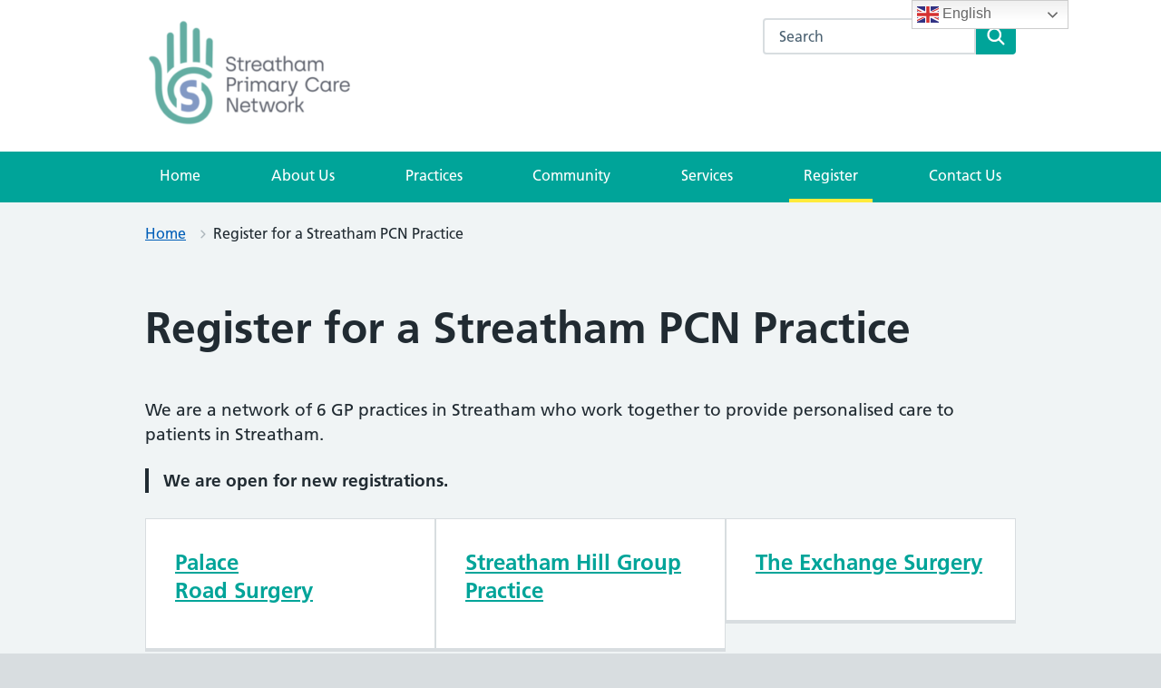

--- FILE ---
content_type: text/html; charset=UTF-8
request_url: https://www.streathamgp.com/register-for-a-streatham-pcn-practice/
body_size: 14680
content:
<!DOCTYPE html>
<html lang="en-GB">
<head>

	<meta name="viewport" content="width=device-width, initial-scale=1">
	<meta charset="UTF-8">
	<meta name="theme" content="NHS-IATRO">
	<link rel="profile" href="https://gmpg.org/xfn/11">
	<title>Register for a Streatham PCN Practice &#x2d; Streatham PCN</title>
	<style>img:is([sizes="auto" i], [sizes^="auto," i]) { contain-intrinsic-size: 3000px 1500px }</style>
	<meta name="robots" content="max-snippet:-1,max-image-preview:standard,max-video-preview:-1" />
<link rel="canonical" href="https://www.streathamgp.com/register-for-a-streatham-pcn-practice/" />
<meta name="description" content="We are a network of 6 GP practices in Streatham who work together to provide personalised care to patients in Streatham." />
<meta property="og:type" content="website" />
<meta property="og:locale" content="en_GB" />
<meta property="og:site_name" content="Streatham PCN" />
<meta property="og:title" content="Register for a Streatham PCN Practice &#x2d; Streatham PCN" />
<meta property="og:description" content="We are a network of 6 GP practices in Streatham who work together to provide personalised care to patients in Streatham." />
<meta property="og:url" content="https://www.streathamgp.com/register-for-a-streatham-pcn-practice/" />
<meta property="og:image" content="https://www.streathamgp.com/uploads/sites/1221/2023/07/cropped-SPCN-logo-e1689173370171.png" />
<meta property="og:image:width" content="230" />
<meta property="og:image:height" content="121" />
<meta property="og:image:alt" content="SPCN-logo" />
<meta name="twitter:card" content="summary_large_image" />
<meta name="twitter:title" content="Register for a Streatham PCN Practice &#x2d; Streatham PCN" />
<meta name="twitter:description" content="We are a network of 6 GP practices in Streatham who work together to provide personalised care to patients in Streatham." />
<meta name="twitter:image" content="https://www.streathamgp.com/uploads/sites/1221/2023/07/cropped-SPCN-logo-e1689173370171.png" />
<meta name="twitter:image:alt" content="SPCN-logo" />
<script type="application/ld+json">{"@context":"https://schema.org","@graph":[{"@type":"WebSite","@id":"https://www.streathamgp.com/#/schema/WebSite","url":"https://www.streathamgp.com/","name":"Streatham PCN","inLanguage":"en-GB","potentialAction":{"@type":"SearchAction","target":{"@type":"EntryPoint","urlTemplate":"https://www.streathamgp.com/search/{search_term_string}/"},"query-input":"required name=search_term_string"},"publisher":{"@type":"Organization","@id":"https://www.streathamgp.com/#/schema/Organization","name":"Streatham PCN","url":"https://www.streathamgp.com/","logo":{"@type":"ImageObject","url":"https://www.streathamgp.com/uploads/sites/1221/2023/07/cropped-SPCN-logo-e1689173370171.png","contentUrl":"https://www.streathamgp.com/uploads/sites/1221/2023/07/cropped-SPCN-logo-e1689173370171.png","width":230,"height":121,"contentSize":"12982"}}},{"@type":"WebPage","@id":"https://www.streathamgp.com/register-for-a-streatham-pcn-practice/","url":"https://www.streathamgp.com/register-for-a-streatham-pcn-practice/","name":"Register for a Streatham PCN Practice &#x2d; Streatham PCN","description":"We are a network of 6 GP practices in Streatham who work together to provide personalised care to patients in Streatham.","inLanguage":"en-GB","isPartOf":{"@id":"https://www.streathamgp.com/#/schema/WebSite"},"breadcrumb":{"@type":"BreadcrumbList","@id":"https://www.streathamgp.com/#/schema/BreadcrumbList","itemListElement":[{"@type":"ListItem","position":1,"item":"https://www.streathamgp.com/","name":"Streatham PCN"},{"@type":"ListItem","position":2,"name":"Register for a Streatham PCN Practice"}]},"potentialAction":{"@type":"ReadAction","target":"https://www.streathamgp.com/register-for-a-streatham-pcn-practice/"}}]}</script>
<link rel="alternate" type="application/rss+xml" title="Streatham PCN &raquo; Feed" href="https://www.streathamgp.com/feed/" />
<link rel="alternate" type="application/rss+xml" title="Streatham PCN &raquo; Comments Feed" href="https://www.streathamgp.com/comments/feed/" />
<link rel='stylesheet' id='lsd-frontend-css' href='https://www.streathamgp.com/content/plugins/listdom-pro/assets/css/frontend.css?ver=2.1.0' media='all' />
<link rel='stylesheet' id='google-font-lato-css' href='https://fonts.googleapis.com/css?family=Lato&#038;ver=6.7.3' media='all' />
<link rel='stylesheet' id='lsd-personalized-css' href='https://www.streathamgp.com/content/plugins/listdom-pro/assets/css/personalized.css?ver=2.1.0' media='all' />
<link rel='stylesheet' id='fontawesome-css' href='https://www.streathamgp.com/content/plugins/listdom-pro/assets/packages/font-awesome/css/font-awesome.min.css?ver=2.1.0' media='all' />
<link rel='stylesheet' id='featherlight-css' href='https://www.streathamgp.com/content/plugins/listdom-pro/assets/packages/featherlight/fl.min.css?ver=2.1.0' media='all' />
<link rel='stylesheet' id='select2-css' href='https://www.streathamgp.com/content/plugins/listdom-pro/assets/packages/select2/select2.min.css?ver=2.1.0' media='all' />
<link rel='stylesheet' id='wp-block-library-css' href='https://www.streathamgp.com/wp-includes/css/dist/block-library/style.min.css?ver=6.7.3' media='all' />
<style id='wp-block-library-theme-inline-css'>
.wp-block-audio :where(figcaption){color:#555;font-size:13px;text-align:center}.is-dark-theme .wp-block-audio :where(figcaption){color:#ffffffa6}.wp-block-audio{margin:0 0 1em}.wp-block-code{border:1px solid #ccc;border-radius:4px;font-family:Menlo,Consolas,monaco,monospace;padding:.8em 1em}.wp-block-embed :where(figcaption){color:#555;font-size:13px;text-align:center}.is-dark-theme .wp-block-embed :where(figcaption){color:#ffffffa6}.wp-block-embed{margin:0 0 1em}.blocks-gallery-caption{color:#555;font-size:13px;text-align:center}.is-dark-theme .blocks-gallery-caption{color:#ffffffa6}:root :where(.wp-block-image figcaption){color:#555;font-size:13px;text-align:center}.is-dark-theme :root :where(.wp-block-image figcaption){color:#ffffffa6}.wp-block-image{margin:0 0 1em}.wp-block-pullquote{border-bottom:4px solid;border-top:4px solid;color:currentColor;margin-bottom:1.75em}.wp-block-pullquote cite,.wp-block-pullquote footer,.wp-block-pullquote__citation{color:currentColor;font-size:.8125em;font-style:normal;text-transform:uppercase}.wp-block-quote{border-left:.25em solid;margin:0 0 1.75em;padding-left:1em}.wp-block-quote cite,.wp-block-quote footer{color:currentColor;font-size:.8125em;font-style:normal;position:relative}.wp-block-quote:where(.has-text-align-right){border-left:none;border-right:.25em solid;padding-left:0;padding-right:1em}.wp-block-quote:where(.has-text-align-center){border:none;padding-left:0}.wp-block-quote.is-large,.wp-block-quote.is-style-large,.wp-block-quote:where(.is-style-plain){border:none}.wp-block-search .wp-block-search__label{font-weight:700}.wp-block-search__button{border:1px solid #ccc;padding:.375em .625em}:where(.wp-block-group.has-background){padding:1.25em 2.375em}.wp-block-separator.has-css-opacity{opacity:.4}.wp-block-separator{border:none;border-bottom:2px solid;margin-left:auto;margin-right:auto}.wp-block-separator.has-alpha-channel-opacity{opacity:1}.wp-block-separator:not(.is-style-wide):not(.is-style-dots){width:100px}.wp-block-separator.has-background:not(.is-style-dots){border-bottom:none;height:1px}.wp-block-separator.has-background:not(.is-style-wide):not(.is-style-dots){height:2px}.wp-block-table{margin:0 0 1em}.wp-block-table td,.wp-block-table th{word-break:normal}.wp-block-table :where(figcaption){color:#555;font-size:13px;text-align:center}.is-dark-theme .wp-block-table :where(figcaption){color:#ffffffa6}.wp-block-video :where(figcaption){color:#555;font-size:13px;text-align:center}.is-dark-theme .wp-block-video :where(figcaption){color:#ffffffa6}.wp-block-video{margin:0 0 1em}:root :where(.wp-block-template-part.has-background){margin-bottom:0;margin-top:0;padding:1.25em 2.375em}
</style>
<style id='mdlr-dynamic-block-subpages-style-inline-css'>
#blog-page-main ol li a,#blog-page-main ul li a{text-decoration:none}#blog-page-main{padding-left:25px}

</style>
<style id='noptin-email-optin-style-inline-css'>
.wp-block-noptin-email-optin{align-items:center;box-sizing:border-box;display:flex;justify-content:center;min-height:280px;padding:20px;position:relative;text-align:center}.wp-block-noptin-email-optin *{box-sizing:border-box}.wp-block-noptin-email-optin form{width:100%}.wp-block-noptin-email-optin.is-style-noptin-flex .noptin-block-form-footer{align-items:center;display:flex;gap:10px;justify-content:center}.wp-block-noptin-email-optin.is-style-noptin-flex .noptin-block-form-footer .noptin_form_input_email{flex-grow:1;min-width:0}.wp-block-noptin-email-optin.is-style-noptin-flex .noptin-block-form-footer .noptin_form_submit{flex-shrink:1;margin-top:0}:where(.wp-block-noptin-email-optin:not(.is-style-noptin-unstyled)) input.noptin_form_input_email{background-clip:padding-box;background-color:#fff;border:1px solid #ced4da;border-radius:.25rem;box-shadow:none;color:#495057;font-size:1rem;font-weight:300;line-height:1.6;min-height:calc(1.6em + .9rem + 2px);padding:.45rem 1.2rem;transition:border-color .15s ease-in-out,box-shadow .15s ease-in-out}:where(.wp-block-noptin-email-optin:not(.is-style-noptin-unstyled)) input.noptin_form_input_email:focus{background-color:#fff;border-color:#73b1e9;color:#495057;outline:0}:where(.wp-block-noptin-email-optin:not(.is-style-noptin-unstyled)) .noptin_form_submit{background-clip:padding-box;background-color:#1e73be;border:1px solid transparent;border-radius:.25rem;box-shadow:none;color:#fff;font-size:1rem;font-weight:400;line-height:1.6;padding:.45rem 1.2rem;transition:color .15s ease-in-out,background-color .15s ease-in-out,border-color .15s ease-in-out,box-shadow .15s ease-in-out}:where(.wp-block-noptin-email-optin:not(.is-style-noptin-unstyled)) .noptin_form_submit:focus,:where(.wp-block-noptin-email-optin:not(.is-style-noptin-unstyled)) .noptin_form_submit:hover{box-shadow:0 .5rem 1rem rgba(0,0,0,.15)}.wp-block-noptin-email-optin:not(.is-style-noptin-unstyled) .noptin_form_title{font-size:23px;font-weight:700;line-height:1.4125;margin-bottom:10px;margin-top:16px;padding-top:4px}.wp-block-noptin-email-optin:not(.is-style-noptin-unstyled) .noptin_form_description{font-size:16px;line-height:1.3;margin-bottom:10px}.wp-block-noptin-email-optin:not(.is-style-noptin-unstyled) input.noptin_form_input_email{display:block;margin:0;width:100%}.wp-block-noptin-email-optin:not(.is-style-noptin-unstyled) input.noptin_form_input_email::-ms-expand{background-color:transparent;border:0}.wp-block-noptin-email-optin:not(.is-style-noptin-unstyled) .noptin_form_submit{display:block;flex:1 0 0;margin-top:10px;position:relative;text-align:center;text-transform:none;-webkit-user-select:none;-moz-user-select:none;user-select:none;vertical-align:middle;width:100%}.wp-block-noptin-email-optin:not(.is-style-noptin-unstyled) .noptin_form_submit:focus,.wp-block-noptin-email-optin:not(.is-style-noptin-unstyled) .noptin_form_submit:hover{outline:0!important}.noptin-block-form-header:empty{display:none}.noptin-submitting{opacity:.5;pointer-events:none;position:relative}.noptin-submitting:after{animation:noptin-spin 1s linear infinite;border:3px solid rgba(0,0,0,.3);border-radius:50%;border-top-color:#3498db;content:"";height:30px;left:50%;position:absolute;top:50%;transform:translate(-50%,-50%);width:30px}.noptin-submitting button[type=submit],.noptin-submitting input[type=submit]{cursor:not-allowed;opacity:.5}@keyframes noptin-spin{0%{transform:translate(-50%,-50%) rotate(0deg)}to{transform:translate(-50%,-50%) rotate(1turn)}}.noptin-alert{border:1px solid transparent;border-radius:.25rem;clear:both;font-size:.8em;margin-bottom:1rem;margin-top:1rem;padding:.75rem 1.25rem}.noptin-error{background-color:#f8d7da;border-color:#f5c6cb;color:#721c24}.noptin-success{background-color:#d4edda;border-color:#c3e6cb;color:#155724}

</style>
<link rel='stylesheet' id='noptin-form-css' href='https://www.streathamgp.com/content/plugins/newsletter-optin-box/build/Forms/assets/css/style-form.css?ver=dbbc855ce65528aa4015' media='all' />
<link rel='stylesheet' id='gutenberg-pdfjs-css' href='https://www.streathamgp.com/content/plugins/pdfjs-viewer-shortcode/blocks/dist/style.css?ver=2.2.2' media='all' />
<link rel='stylesheet' id='wp-components-css' href='https://www.streathamgp.com/wp-includes/css/dist/components/style.min.css?ver=6.7.3' media='all' />
<link rel='stylesheet' id='wp-preferences-css' href='https://www.streathamgp.com/wp-includes/css/dist/preferences/style.min.css?ver=6.7.3' media='all' />
<link rel='stylesheet' id='wp-block-editor-css' href='https://www.streathamgp.com/wp-includes/css/dist/block-editor/style.min.css?ver=6.7.3' media='all' />
<link rel='stylesheet' id='wp-reusable-blocks-css' href='https://www.streathamgp.com/wp-includes/css/dist/reusable-blocks/style.min.css?ver=6.7.3' media='all' />
<link rel='stylesheet' id='wp-patterns-css' href='https://www.streathamgp.com/wp-includes/css/dist/patterns/style.min.css?ver=6.7.3' media='all' />
<link rel='stylesheet' id='wp-editor-css' href='https://www.streathamgp.com/wp-includes/css/dist/editor/style.min.css?ver=6.7.3' media='all' />
<link rel='stylesheet' id='sticky_block-css-css' href='https://www.streathamgp.com/content/plugins/sticky-block/dist/blocks.style.build.css?ver=1.11.1' media='all' />
<link rel='stylesheet' id='ultimate_blocks-cgb-style-css-css' href='https://www.streathamgp.com/content/plugins/ultimate-blocks/dist/blocks.style.build.css?ver=3.2.9' media='all' />
<style id='classic-theme-styles-inline-css'>
/*! This file is auto-generated */
.wp-block-button__link{color:#fff;background-color:#32373c;border-radius:9999px;box-shadow:none;text-decoration:none;padding:calc(.667em + 2px) calc(1.333em + 2px);font-size:1.125em}.wp-block-file__button{background:#32373c;color:#fff;text-decoration:none}
</style>
<style id='global-styles-inline-css'>
:root{--wp--preset--aspect-ratio--square: 1;--wp--preset--aspect-ratio--4-3: 4/3;--wp--preset--aspect-ratio--3-4: 3/4;--wp--preset--aspect-ratio--3-2: 3/2;--wp--preset--aspect-ratio--2-3: 2/3;--wp--preset--aspect-ratio--16-9: 16/9;--wp--preset--aspect-ratio--9-16: 9/16;--wp--preset--color--black: #000000;--wp--preset--color--cyan-bluish-gray: #abb8c3;--wp--preset--color--white: #ffffff;--wp--preset--color--pale-pink: #f78da7;--wp--preset--color--vivid-red: #cf2e2e;--wp--preset--color--luminous-vivid-orange: #ff6900;--wp--preset--color--luminous-vivid-amber: #fcb900;--wp--preset--color--light-green-cyan: #7bdcb5;--wp--preset--color--vivid-green-cyan: #00d084;--wp--preset--color--pale-cyan-blue: #8ed1fc;--wp--preset--color--vivid-cyan-blue: #0693e3;--wp--preset--color--vivid-purple: #9b51e0;--wp--preset--color--nhs-blue: #005eb8;--wp--preset--color--nhs-dark-blue: #003087;--wp--preset--color--nhs-bright-blue: #0072ce;--wp--preset--color--nhs-light-blue: #41b6e6;--wp--preset--color--nhs-mid-grey: #768692;--wp--preset--color--nhs-light-grey: #e8edee;--wp--preset--color--nhs-purple: #330072;--wp--preset--color--nhs-pink: #ae2573;--wp--preset--color--nhs-light-purple: #704c9c;--wp--preset--color--nhs-light-green: #78be20;--wp--preset--color--nhs-dark-green: #006747;--wp--preset--color--nhs-aqua-green: #00a499;--wp--preset--color--nhs-black: #231f20;--wp--preset--color--emergency-red: #da291c;--wp--preset--color--nhs-yellow: #fae100;--wp--preset--color--nhs-warm-yellow: #ffb81c;--wp--preset--color--nhs-grey-dark: #425563;--wp--preset--gradient--vivid-cyan-blue-to-vivid-purple: linear-gradient(135deg,rgba(6,147,227,1) 0%,rgb(155,81,224) 100%);--wp--preset--gradient--light-green-cyan-to-vivid-green-cyan: linear-gradient(135deg,rgb(122,220,180) 0%,rgb(0,208,130) 100%);--wp--preset--gradient--luminous-vivid-amber-to-luminous-vivid-orange: linear-gradient(135deg,rgba(252,185,0,1) 0%,rgba(255,105,0,1) 100%);--wp--preset--gradient--luminous-vivid-orange-to-vivid-red: linear-gradient(135deg,rgba(255,105,0,1) 0%,rgb(207,46,46) 100%);--wp--preset--gradient--very-light-gray-to-cyan-bluish-gray: linear-gradient(135deg,rgb(238,238,238) 0%,rgb(169,184,195) 100%);--wp--preset--gradient--cool-to-warm-spectrum: linear-gradient(135deg,rgb(74,234,220) 0%,rgb(151,120,209) 20%,rgb(207,42,186) 40%,rgb(238,44,130) 60%,rgb(251,105,98) 80%,rgb(254,248,76) 100%);--wp--preset--gradient--blush-light-purple: linear-gradient(135deg,rgb(255,206,236) 0%,rgb(152,150,240) 100%);--wp--preset--gradient--blush-bordeaux: linear-gradient(135deg,rgb(254,205,165) 0%,rgb(254,45,45) 50%,rgb(107,0,62) 100%);--wp--preset--gradient--luminous-dusk: linear-gradient(135deg,rgb(255,203,112) 0%,rgb(199,81,192) 50%,rgb(65,88,208) 100%);--wp--preset--gradient--pale-ocean: linear-gradient(135deg,rgb(255,245,203) 0%,rgb(182,227,212) 50%,rgb(51,167,181) 100%);--wp--preset--gradient--electric-grass: linear-gradient(135deg,rgb(202,248,128) 0%,rgb(113,206,126) 100%);--wp--preset--gradient--midnight: linear-gradient(135deg,rgb(2,3,129) 0%,rgb(40,116,252) 100%);--wp--preset--font-size--small: 13px;--wp--preset--font-size--medium: 20px;--wp--preset--font-size--large: 36px;--wp--preset--font-size--x-large: 42px;--wp--preset--spacing--20: 0.44rem;--wp--preset--spacing--30: 0.67rem;--wp--preset--spacing--40: 1rem;--wp--preset--spacing--50: 1.5rem;--wp--preset--spacing--60: 2.25rem;--wp--preset--spacing--70: 3.38rem;--wp--preset--spacing--80: 5.06rem;--wp--preset--shadow--natural: 6px 6px 9px rgba(0, 0, 0, 0.2);--wp--preset--shadow--deep: 12px 12px 50px rgba(0, 0, 0, 0.4);--wp--preset--shadow--sharp: 6px 6px 0px rgba(0, 0, 0, 0.2);--wp--preset--shadow--outlined: 6px 6px 0px -3px rgba(255, 255, 255, 1), 6px 6px rgba(0, 0, 0, 1);--wp--preset--shadow--crisp: 6px 6px 0px rgba(0, 0, 0, 1);}:where(.is-layout-flex){gap: 0.5em;}:where(.is-layout-grid){gap: 0.5em;}body .is-layout-flex{display: flex;}.is-layout-flex{flex-wrap: wrap;align-items: center;}.is-layout-flex > :is(*, div){margin: 0;}body .is-layout-grid{display: grid;}.is-layout-grid > :is(*, div){margin: 0;}:where(.wp-block-columns.is-layout-flex){gap: 2em;}:where(.wp-block-columns.is-layout-grid){gap: 2em;}:where(.wp-block-post-template.is-layout-flex){gap: 1.25em;}:where(.wp-block-post-template.is-layout-grid){gap: 1.25em;}.has-black-color{color: var(--wp--preset--color--black) !important;}.has-cyan-bluish-gray-color{color: var(--wp--preset--color--cyan-bluish-gray) !important;}.has-white-color{color: var(--wp--preset--color--white) !important;}.has-pale-pink-color{color: var(--wp--preset--color--pale-pink) !important;}.has-vivid-red-color{color: var(--wp--preset--color--vivid-red) !important;}.has-luminous-vivid-orange-color{color: var(--wp--preset--color--luminous-vivid-orange) !important;}.has-luminous-vivid-amber-color{color: var(--wp--preset--color--luminous-vivid-amber) !important;}.has-light-green-cyan-color{color: var(--wp--preset--color--light-green-cyan) !important;}.has-vivid-green-cyan-color{color: var(--wp--preset--color--vivid-green-cyan) !important;}.has-pale-cyan-blue-color{color: var(--wp--preset--color--pale-cyan-blue) !important;}.has-vivid-cyan-blue-color{color: var(--wp--preset--color--vivid-cyan-blue) !important;}.has-vivid-purple-color{color: var(--wp--preset--color--vivid-purple) !important;}.has-black-background-color{background-color: var(--wp--preset--color--black) !important;}.has-cyan-bluish-gray-background-color{background-color: var(--wp--preset--color--cyan-bluish-gray) !important;}.has-white-background-color{background-color: var(--wp--preset--color--white) !important;}.has-pale-pink-background-color{background-color: var(--wp--preset--color--pale-pink) !important;}.has-vivid-red-background-color{background-color: var(--wp--preset--color--vivid-red) !important;}.has-luminous-vivid-orange-background-color{background-color: var(--wp--preset--color--luminous-vivid-orange) !important;}.has-luminous-vivid-amber-background-color{background-color: var(--wp--preset--color--luminous-vivid-amber) !important;}.has-light-green-cyan-background-color{background-color: var(--wp--preset--color--light-green-cyan) !important;}.has-vivid-green-cyan-background-color{background-color: var(--wp--preset--color--vivid-green-cyan) !important;}.has-pale-cyan-blue-background-color{background-color: var(--wp--preset--color--pale-cyan-blue) !important;}.has-vivid-cyan-blue-background-color{background-color: var(--wp--preset--color--vivid-cyan-blue) !important;}.has-vivid-purple-background-color{background-color: var(--wp--preset--color--vivid-purple) !important;}.has-black-border-color{border-color: var(--wp--preset--color--black) !important;}.has-cyan-bluish-gray-border-color{border-color: var(--wp--preset--color--cyan-bluish-gray) !important;}.has-white-border-color{border-color: var(--wp--preset--color--white) !important;}.has-pale-pink-border-color{border-color: var(--wp--preset--color--pale-pink) !important;}.has-vivid-red-border-color{border-color: var(--wp--preset--color--vivid-red) !important;}.has-luminous-vivid-orange-border-color{border-color: var(--wp--preset--color--luminous-vivid-orange) !important;}.has-luminous-vivid-amber-border-color{border-color: var(--wp--preset--color--luminous-vivid-amber) !important;}.has-light-green-cyan-border-color{border-color: var(--wp--preset--color--light-green-cyan) !important;}.has-vivid-green-cyan-border-color{border-color: var(--wp--preset--color--vivid-green-cyan) !important;}.has-pale-cyan-blue-border-color{border-color: var(--wp--preset--color--pale-cyan-blue) !important;}.has-vivid-cyan-blue-border-color{border-color: var(--wp--preset--color--vivid-cyan-blue) !important;}.has-vivid-purple-border-color{border-color: var(--wp--preset--color--vivid-purple) !important;}.has-vivid-cyan-blue-to-vivid-purple-gradient-background{background: var(--wp--preset--gradient--vivid-cyan-blue-to-vivid-purple) !important;}.has-light-green-cyan-to-vivid-green-cyan-gradient-background{background: var(--wp--preset--gradient--light-green-cyan-to-vivid-green-cyan) !important;}.has-luminous-vivid-amber-to-luminous-vivid-orange-gradient-background{background: var(--wp--preset--gradient--luminous-vivid-amber-to-luminous-vivid-orange) !important;}.has-luminous-vivid-orange-to-vivid-red-gradient-background{background: var(--wp--preset--gradient--luminous-vivid-orange-to-vivid-red) !important;}.has-very-light-gray-to-cyan-bluish-gray-gradient-background{background: var(--wp--preset--gradient--very-light-gray-to-cyan-bluish-gray) !important;}.has-cool-to-warm-spectrum-gradient-background{background: var(--wp--preset--gradient--cool-to-warm-spectrum) !important;}.has-blush-light-purple-gradient-background{background: var(--wp--preset--gradient--blush-light-purple) !important;}.has-blush-bordeaux-gradient-background{background: var(--wp--preset--gradient--blush-bordeaux) !important;}.has-luminous-dusk-gradient-background{background: var(--wp--preset--gradient--luminous-dusk) !important;}.has-pale-ocean-gradient-background{background: var(--wp--preset--gradient--pale-ocean) !important;}.has-electric-grass-gradient-background{background: var(--wp--preset--gradient--electric-grass) !important;}.has-midnight-gradient-background{background: var(--wp--preset--gradient--midnight) !important;}.has-small-font-size{font-size: var(--wp--preset--font-size--small) !important;}.has-medium-font-size{font-size: var(--wp--preset--font-size--medium) !important;}.has-large-font-size{font-size: var(--wp--preset--font-size--large) !important;}.has-x-large-font-size{font-size: var(--wp--preset--font-size--x-large) !important;}
:where(.wp-block-post-template.is-layout-flex){gap: 1.25em;}:where(.wp-block-post-template.is-layout-grid){gap: 1.25em;}
:where(.wp-block-columns.is-layout-flex){gap: 2em;}:where(.wp-block-columns.is-layout-grid){gap: 2em;}
:root :where(.wp-block-pullquote){font-size: 1.5em;line-height: 1.6;}
</style>
<link rel='stylesheet' id='ub-extension-style-css-css' href='https://www.streathamgp.com/content/plugins/ultimate-blocks/src/extensions/style.css?ver=6.7.3' media='all' />
<link rel='stylesheet' id='wpemfb-lightbox-css' href='https://www.streathamgp.com/content/plugins/wp-embed-facebook/templates/lightbox/css/lightbox.css?ver=3.1.2' media='all' />
<link rel='stylesheet' id='parent-style-css' href='https://www.streathamgp.com/content/themes/nightingale-2-0-master/style.css?ver=6.7.3' media='all' />
<link rel='stylesheet' id='child-style-css' href='https://www.streathamgp.com/content/themes/gp-practice/style.css?ver=6.7.3' media='all' />
<link rel='stylesheet' id='nightingale-style-css' href='https://www.streathamgp.com/content/themes/nightingale-2-0-master/style.min.css?ver=20210721' media='all' />
<link rel='stylesheet' id='nightingale-page-colours-css' href='https://www.streathamgp.com/content/themes/nightingale-2-0-master/page-colours.min.css?ver=20210721' media='all' />
<script src="https://www.streathamgp.com/wp-includes/js/jquery/jquery.min.js?ver=3.7.1" id="jquery-core-js"></script>
<script src="https://www.streathamgp.com/wp-includes/js/jquery/jquery-migrate.min.js?ver=3.4.1" id="jquery-migrate-js"></script>
<script src="https://www.streathamgp.com/wp-includes/js/jquery/ui/core.min.js?ver=1.13.3" id="jquery-ui-core-js"></script>
<script src="https://www.streathamgp.com/wp-includes/js/jquery/ui/mouse.min.js?ver=1.13.3" id="jquery-ui-mouse-js"></script>
<script src="https://www.streathamgp.com/wp-includes/js/jquery/ui/sortable.min.js?ver=1.13.3" id="jquery-ui-sortable-js"></script>
<script id="lsd-frontend-js-extra">
var lsd = {"ajaxurl":"https:\/\/www.streathamgp.com\/wp-admin\/admin-ajax.php","timepicker_format":"24"};
</script>
<script src="https://www.streathamgp.com/content/plugins/listdom-pro/assets/js/frontend.min.js?ver=2.1.0" id="lsd-frontend-js"></script>
<script src="https://www.streathamgp.com/content/plugins/listdom-pro/assets/packages/owl-carousel/owl.carousel.min.js?ver=2.1.0" id="owl-js"></script>
<script src="https://www.streathamgp.com/content/plugins/listdom-pro/assets/packages/featherlight/fl.min.js?ver=2.1.0" id="featherlight-js"></script>
<script src="https://www.streathamgp.com/content/plugins/listdom-pro/assets/packages/select2/select2.full.min.js?ver=2.1.0" id="select2-js"></script>
<script src="https://www.streathamgp.com/content/plugins/wp-embed-facebook/templates/lightbox/js/lightbox.min.js?ver=3.1.2" id="wpemfb-lightbox-js"></script>
<script id="wpemfb-fbjs-js-extra">
var WEF = {"local":"en_GB","version":"v18.0","fb_id":"","comments_nonce":"74a53d3777"};
</script>
<script src="https://www.streathamgp.com/content/plugins/wp-embed-facebook/inc/js/fb.min.js?ver=3.1.2" id="wpemfb-fbjs-js"></script>
<link rel="https://api.w.org/" href="https://www.streathamgp.com/wp-json/" /><link rel="alternate" title="JSON" type="application/json" href="https://www.streathamgp.com/wp-json/wp/v2/pages/470" /><link rel="EditURI" type="application/rsd+xml" title="RSD" href="https://www.streathamgp.com/xmlrpc.php?rsd" />
<link rel="alternate" title="oEmbed (JSON)" type="application/json+oembed" href="https://www.streathamgp.com/wp-json/oembed/1.0/embed?url=https%3A%2F%2Fwww.streathamgp.com%2Fregister-for-a-streatham-pcn-practice%2F" />
<link rel="alternate" title="oEmbed (XML)" type="text/xml+oembed" href="https://www.streathamgp.com/wp-json/oembed/1.0/embed?url=https%3A%2F%2Fwww.streathamgp.com%2Fregister-for-a-streatham-pcn-practice%2F&#038;format=xml" />
<!-- Stream WordPress user activity plugin v4.0.2 -->
<script>document.documentElement.className += " js";</script>
<link href="https://use.fontawesome.com/releases/v5.15.0/css/all.css" rel="stylesheet">


<style>.recentcomments a{display:inline !important;padding:0 !important;margin:0 !important;}</style><link rel="dns-prefetch" href="//stats.practice365.co.uk" /><link rel="icon" href="https://practice365.co.uk/vendor/altis/cms/assets/favicon.ico" sizes="32x32" />
<link rel="icon" href="https://practice365.co.uk/vendor/altis/cms/assets/favicon.ico" sizes="192x192" />
<link rel="apple-touch-icon" href="https://practice365.co.uk/vendor/altis/cms/assets/favicon.ico" />
<meta name="msapplication-TileImage" content="https://practice365.co.uk/vendor/altis/cms/assets/favicon.ico" />
		<style id="wp-custom-css">
			#p365-onlineservices {
	display:none;
}		</style>
		<style type="text/css">.lsd-grid-view-wrapper.lsd-style-style1 .lsd-grid-view-listings-wrapper .lsd-row>div .lsd-listing .lsd-listing-body .lsd-listing-address {
height: auto;
}

.lsd-contact-info > ul {
font-size: 1em;
  overflow-wrap: break-word;
  word-wrap: break-word;

  word-break: break-word;

  /* Adds a hyphen where the word breaks, if supported (No Blink) */
  hyphens: auto;
}

i.lsd-icon.fas.fa-link{
display: none;
}
</style><script type="text/javascript">
    jQuery(document).ready(function(){
        jQuery(document).on('gform_confirmation_loaded', function(event, formId){
            _paq.push(['trackEvent', 'Streatham PCN', 'Form', 'Register for a Streatham PCN Practice']);
        });
    })
</script>
<script>
jQuery(document).ready(function($){
$(document).on( 'frmFormComplete', function( event, form, response ) {
  _paq.push(['trackEvent', 'Streatham PCN', 'Legacy Form', 'Register for a Streatham PCN Practice']);
});
});</script>
</head>
<body class="page-template page-template-full-width-page page-template-full-width-page-php page page-id-470 wp-custom-logo wp-embed-responsive js-enabled lsd-theme-nightingale-2-0-master noptin page-header-default page-colour--aqua-green">

<a class="skip-link screen-reader-text" href="#content">Skip to content</a>
<header class="nhsuk-header nhsuk-header--transactional nhsuk-header--white">


<div class="nhsuk-width-container nhsuk-header__container">
	
		<div class="nhsuk-header__logo">
			<a href="https://www.streathamgp.com" class="nhsuk-header__link nhsuk-header__link--service" aria-label="Streatham PCN homepage">
				<a href="https://www.streathamgp.com/" class="custom-logo-link" rel="home"><img width="230" height="121" src="https://www.streathamgp.com/uploads/sites/1221/2023/07/cropped-SPCN-logo-e1689173370171.png" class="custom-logo" alt="SPCN-logo" decoding="async" /></a>			</a>
		</div>
			<div class="nhsuk-header__content" id="content-header">

				<div class="nhsuk-header__menu ">
			<button class="nhsuk-header__menu-toggle" id="toggle-menu" aria-controls="header-navigation"
					aria-label="Open menu">Menu
			</button>
		</div>

					<div class="nhsuk-header__search">
				<button class="nhsuk-header__search-toggle" id=toggle-search aria-controls="search" aria-label="Open search" aria-expanded="false">
	<svg class="nhsuk-icon nhsuk-icon__search" xmlns="http://www.w3.org/2000/svg" viewBox="0 0 24 24" aria-hidden="true" focusable="false">
		<path d="M19.71 18.29l-4.11-4.1a7 7 0 1 0-1.41 1.41l4.1 4.11a1 1 0 0 0 1.42 0 1 1 0 0 0 0-1.42zM5 10a5 5 0 1 1 5 5 5 5 0 0 1-5-5z"></path>
	</svg>
	<span class="nhsuk-u-visually-hidden">Search</span>
</button>
<div class="nhsuk-header__search-wrap" id=wrap-search>
	<form class="nhsuk-header__search-form" id=search action="https://www.streathamgp.com" method="get" role="search">
		<label class="nhsuk-u-visually-hidden" for="search-field">Search this website</label>
		<div class="autocomplete-container" id=autocomplete-container></div>
		<input class="nhsuk-search__input" id="search-field" name="s" type="search" placeholder="Search" autocomplete="off">
		<button class="nhsuk-search__submit" type="submit">
			<svg class="nhsuk-icon nhsuk-icon__search" xmlns="http://www.w3.org/2000/svg" viewBox="0 0 24 24" aria-hidden="true" focusable="false">
				<path d="M19.71 18.29l-4.11-4.1a7 7 0 1 0-1.41 1.41l4.1 4.11a1 1 0 0 0 1.42 0 1 1 0 0 0 0-1.42zM5 10a5 5 0 1 1 5 5 5 5 0 0 1-5-5z"></path>
			</svg>
			<span class="nhsuk-u-visually-hidden">Search</span>
		</button>
		<button class="nhsuk-search__close" id=close-search>
			<svg class="nhsuk-icon nhsuk-icon__close" xmlns="http://www.w3.org/2000/svg" viewBox="0 0 24 24" aria-hidden="true" focusable="false">
				<path d="M13.41 12l5.3-5.29a1 1 0 1 0-1.42-1.42L12 10.59l-5.29-5.3a1 1 0 0 0-1.42 1.42l5.3 5.29-5.3 5.29a1 1 0 0 0 0 1.42 1 1 0 0 0 1.42 0l5.29-5.3 5.29 5.3a1 1 0 0 0 1.42 0 1 1 0 0 0 0-1.42z"></path>
			</svg>
			<span class="nhsuk-u-visually-hidden">Close Search</span>
		</button>
	</form>
</div>
								<div id="p365-onlineservices">
							<a href="https://www.streathamgp.com/online-services">
			<button style="height:30px; margin:7px; line-height:20px; float:right;" class="nhsuk-button nhsuk-button--reverse" type="submit">
				<p style="margin:-15px; font-size: 19;">
				<small>
					<svg style="width: 21px; height: 21px;   vertical-align: middle;" class="nhsuk-icon nhsuk-icon__arrow-right-circle" xmlns="http://www.w3.org/2000/svg" viewBox="0 0 24 24" aria-hidden="true">
      						<path d="M0 0h24v24H0z" fill="none"></path>
      						<path d="M12 2a10 10 0 0 0-9.95 9h11.64L9.74 7.05a1 1 0 0 1 1.41-1.41l5.66 5.65a1 1 0 0 1 0 1.42l-5.66 5.65a1 1 0 0 1-1.41 0 1 1 0 0 1 0-1.41L13.69 13H2.05A10 10 0 1 0 12 2z"></path>
   					 </svg>
   				 Online Services&nbsp;</small>
				</p>
				</button>
				</a>
					

		</div>
			</div>
				</div>

</div>
<nav class="nhsuk-header__navigation" id="header-navigation" role="navigation" aria-label="Primary navigation" aria-labelledby="label-navigation">
	<div class="nhsuk-width-container">
		<p class="nhsuk-header__navigation-title"><span id="label-navigation">Menu</span>
			<button class="nhsuk-header__navigation-close" id="close-menu">
				<svg class="nhsuk-icon nhsuk-icon__close" xmlns="http://www.w3.org/2000/svg" viewBox="0 0 24 24" aria-hidden="true" focusable="false">
					<path d="M13.41 12l5.3-5.29a1 1 0 1 0-1.42-1.42L12 10.59l-5.29-5.3a1 1 0 0 0-1.42 1.42l5.3 5.29-5.3 5.29a1 1 0 0 0 0 1.42 1 1 0 0 0 1.42 0l5.29-5.3 5.29 5.3a1 1 0 0 0 1.42 0 1 1 0 0 0 0-1.42z"></path>
				</svg>
				<span class="nhsuk-u-visually-hidden">Close Menu</span>
			</button>
		</p>
		<ul id="menu-menu-top-menu" class="nhsuk-header__navigation-list"><li id="menu-item-49" class="menu-item menu-item-type-post_type menu-item-object-page menu-item-home menu-item-49 nhsuk-header__navigation-item"><a href="https://www.streathamgp.com/" class="nhsuk-header__navigation-link">Home<svg class="nhsuk-icon nhsuk-icon__chevron-right" xmlns="http://www.w3.org/2000/svg" viewBox="0 0 24 24" aria-hidden="true">
		  <path d="M15.5 12a1 1 0 0 1-.29.71l-5 5a1 1 0 0 1-1.42-1.42l4.3-4.29-4.3-4.29a1 1 0 0 1 1.42-1.42l5 5a1 1 0 0 1 .29.71z"></path>
		</svg></a></li>
<li id="menu-item-50" class="menu-item menu-item-type-post_type menu-item-object-page menu-item-50 nhsuk-header__navigation-item"><a href="https://www.streathamgp.com/about-us/" class="nhsuk-header__navigation-link">About Us<svg class="nhsuk-icon nhsuk-icon__chevron-right" xmlns="http://www.w3.org/2000/svg" viewBox="0 0 24 24" aria-hidden="true">
		  <path d="M15.5 12a1 1 0 0 1-.29.71l-5 5a1 1 0 0 1-1.42-1.42l4.3-4.29-4.3-4.29a1 1 0 0 1 1.42-1.42l5 5a1 1 0 0 1 .29.71z"></path>
		</svg></a></li>
<li id="menu-item-51" class="menu-item menu-item-type-post_type menu-item-object-page menu-item-51 nhsuk-header__navigation-item"><a href="https://www.streathamgp.com/our-practices/" class="nhsuk-header__navigation-link">Practices<svg class="nhsuk-icon nhsuk-icon__chevron-right" xmlns="http://www.w3.org/2000/svg" viewBox="0 0 24 24" aria-hidden="true">
		  <path d="M15.5 12a1 1 0 0 1-.29.71l-5 5a1 1 0 0 1-1.42-1.42l4.3-4.29-4.3-4.29a1 1 0 0 1 1.42-1.42l5 5a1 1 0 0 1 .29.71z"></path>
		</svg></a></li>
<li id="menu-item-490" class="menu-item menu-item-type-post_type menu-item-object-page menu-item-490 nhsuk-header__navigation-item"><a href="https://www.streathamgp.com/our-community/" class="nhsuk-header__navigation-link">Community<svg class="nhsuk-icon nhsuk-icon__chevron-right" xmlns="http://www.w3.org/2000/svg" viewBox="0 0 24 24" aria-hidden="true">
		  <path d="M15.5 12a1 1 0 0 1-.29.71l-5 5a1 1 0 0 1-1.42-1.42l4.3-4.29-4.3-4.29a1 1 0 0 1 1.42-1.42l5 5a1 1 0 0 1 .29.71z"></path>
		</svg></a></li>
<li id="menu-item-52" class="menu-item menu-item-type-post_type menu-item-object-page menu-item-52 nhsuk-header__navigation-item"><a href="https://www.streathamgp.com/services/" class="nhsuk-header__navigation-link">Services<svg class="nhsuk-icon nhsuk-icon__chevron-right" xmlns="http://www.w3.org/2000/svg" viewBox="0 0 24 24" aria-hidden="true">
		  <path d="M15.5 12a1 1 0 0 1-.29.71l-5 5a1 1 0 0 1-1.42-1.42l4.3-4.29-4.3-4.29a1 1 0 0 1 1.42-1.42l5 5a1 1 0 0 1 .29.71z"></path>
		</svg></a></li>
<li id="menu-item-474" class="menu-item menu-item-type-post_type menu-item-object-page current-menu-item page_item page-item-470 current_page_item menu-item-474 nhsuk-header__navigation-item"><a href="https://www.streathamgp.com/register-for-a-streatham-pcn-practice/" aria-current="page" class="nhsuk-header__navigation-link">Register<svg class="nhsuk-icon nhsuk-icon__chevron-right" xmlns="http://www.w3.org/2000/svg" viewBox="0 0 24 24" aria-hidden="true">
		  <path d="M15.5 12a1 1 0 0 1-.29.71l-5 5a1 1 0 0 1-1.42-1.42l4.3-4.29-4.3-4.29a1 1 0 0 1 1.42-1.42l5 5a1 1 0 0 1 .29.71z"></path>
		</svg></a></li>
<li id="menu-item-54" class="menu-item menu-item-type-post_type menu-item-object-page menu-item-54 nhsuk-header__navigation-item"><a href="https://www.streathamgp.com/contact-us/" class="nhsuk-header__navigation-link">Contact Us<svg class="nhsuk-icon nhsuk-icon__chevron-right" xmlns="http://www.w3.org/2000/svg" viewBox="0 0 24 24" aria-hidden="true">
		  <path d="M15.5 12a1 1 0 0 1-.29.71l-5 5a1 1 0 0 1-1.42-1.42l4.3-4.29-4.3-4.29a1 1 0 0 1 1.42-1.42l5 5a1 1 0 0 1 .29.71z"></path>
		</svg></a></li>
</ul>	</div>
</nav>
</header>
<nav class="nhsuk-breadcrumb" aria-label="Breadcrumb"><div class="nhsuk-width-container"><ol class="nhsuk-breadcrumb__list"><li class="nhsuk-breadcrumb__item"><a href="https://www.streathamgp.com">Home</a></li><li class="nhsuk-breadcrumb__item current">Register for a Streatham PCN Practice</li></ol> <p class="nhsuk-breadcrumb__back"><a class="nhsuk-breadcrumb__backlink" href="https://www.streathamgp.com"><span class="nhsuk-u-visually-hidden"> Back to  &nbsp;</span> Home</a></p></div></nav>










<div id="content" class="nhsuk-width-container-full">
	<main class="nhsuk-main-wrapper nhsuk-main-wrapper--no-padding page-style--inherit-site-wide-colour-settings" id="maincontent">
		<div id="contentinner" class="nhsuk-width-container">
		
<div id="primary" class=" nhsuk-grid-row nhsuk-width-restrict">
	<div class="nhsuk-grid-column-full full-width">

		
<article id="post-470" class="post-470 page type-page status-publish hentry">
	<header class="entry-header">
		<h1 class="entry-title">Register for a Streatham PCN Practice</h1>	</header><!-- .entry-header -->

	
	<div class="entry-content">
		<div id="fb-root"></div>

<p>We are a network of 6 GP practices in Streatham who work together to provide personalised care to patients in Streatham.</p>



<blockquote class="wp-block-quote is-layout-flow wp-block-quote-is-layout-flow">
<p><strong>We are open for new registrations.</strong></p>
</blockquote>



<div class="wp-block-columns is-layout-flex wp-container-core-columns-is-layout-1 wp-block-columns-is-layout-flex">
<div class="wp-block-column is-layout-flow wp-block-column-is-layout-flow">
<div class="wp-block-nhsblocks-promo1 nhsuk-card nhsuk-card--clickable"><div class="nhsuk-card__content"><h2 class="nhsuk-card__heading nhsuk-heading-m"><a href="https://www.palaceroadsurgery.co.uk/navigator/new-patient-registration/" class="nhsuk-card__link">Palace<br>Road Surgery</a></h2><div class="nhsuk-card__description"></div></div></div>



<div class="wp-block-nhsblocks-promo1 nhsuk-card nhsuk-card--clickable"><div class="nhsuk-card__content"><h2 class="nhsuk-card__heading nhsuk-heading-m"><a href="https://www.valleyroadsurgery.co.uk/navigator/new-patient-registration/" class="nhsuk-card__link">Valley<br>Road Surgery</a></h2><div class="nhsuk-card__description"></div></div></div>
</div>



<div class="wp-block-column is-layout-flow wp-block-column-is-layout-flow">
<div class="wp-block-nhsblocks-promo1 nhsuk-card nhsuk-card--clickable"><div class="nhsuk-card__content"><h2 class="nhsuk-card__heading nhsuk-heading-m"><a href="https://www.shgp.co.uk/navigator/new-patient-registration/" class="nhsuk-card__link">Streatham Hill Group Practice</a></h2><div class="nhsuk-card__description"></div></div></div>



<div class="wp-block-nhsblocks-promo1 nhsuk-card nhsuk-card--clickable"><div class="nhsuk-card__content"><h2 class="nhsuk-card__heading nhsuk-heading-m"><a href="https://www.thevalesurgery.co.uk/navigator/new-patient-registration/" class="nhsuk-card__link">The<br>Vale Surgery</a></h2><div class="nhsuk-card__description"></div></div></div>
</div>



<div class="wp-block-column is-layout-flow wp-block-column-is-layout-flow">
<div class="wp-block-nhsblocks-promo1 nhsuk-card nhsuk-card--clickable"><div class="nhsuk-card__content"><h2 class="nhsuk-card__heading nhsuk-heading-m"><a href="https://www.theexchangesurgery.com/navigator/new-patient-registration/" class="nhsuk-card__link">The Exchange Surgery</a></h2><div class="nhsuk-card__description"></div></div></div>



<div class="wp-block-nhsblocks-promo1 nhsuk-card nhsuk-card--clickable"><div class="nhsuk-card__content"><h2 class="nhsuk-card__heading nhsuk-heading-m"><a href="https://www.streathamcommonpractice.co.uk/navigator/new-patient-registration/" class="nhsuk-card__link">Streatham Common Practice</a></h2><div class="nhsuk-card__description"></div></div></div>
</div>
</div>

			</div><!-- .entry-content -->
	<div class="nhsuk-content__clearfix"></div>

	
	</article><!-- #post-470 -->
	</div>
</div><!-- #primary -->

</div>
</main>
</div>




<footer>

		<div class="nhsuk-footer" id="nhsuk-footer">
		<div class="nhsuk-width-container">
							<div id="nhsuk-footer-widgets" class="nhsuk-footer__widgets widget-area" role="complementary">
					<section id="block-5" class="widget widget_block">
<div class="wp-block-columns is-layout-flex wp-container-core-columns-is-layout-2 wp-block-columns-is-layout-flex">
<div class="wp-block-column is-vertically-aligned-top is-layout-flow wp-block-column-is-layout-flow" style="flex-basis:66.66%"></div>



<div class="wp-block-column is-vertically-aligned-bottom is-layout-flow wp-block-column-is-layout-flow" style="flex-basis:33.33%">
<div class="wp-block-advgb-list"><ul class="advgblist-363c045b-043f-446c-bcec-607189c9d185 advgb-list advgb-list-controls-play">
<li><a href="https://practice365.co.uk/u99355/vacancies/">Vacancies</a></li>



<li><a href="https://practice365.co.uk/u99355/policies-procedures/">Policies &amp; Procedures</a></li>
</ul></div>


<div class="wp-block-image">
<figure class="aligncenter size-full is-resized"><img loading="lazy" decoding="async" src="https://practice365.co.uk/u99355/wp-content/uploads/sites/1221/2023/07/NHS-Providing-Services.png" alt="" class="wp-image-465" width="242" height="121" srcset="https://www.streathamgp.com/uploads/sites/1221/2023/07/NHS-Providing-Services.png 450w, https://www.streathamgp.com/uploads/sites/1221/2023/07/NHS-Providing-Services-300x150.png 300w" sizes="auto, (max-width: 242px) 100vw, 242px" /></figure></div></div>
</div>
<style class="advgb-styles-renderer-widget">.wp-block-advgb-list ul.advgblist-363c045b-043f-446c-bcec-607189c9d185 > li{font-size:20px;}.wp-block-advgb-list ul.advgblist-363c045b-043f-446c-bcec-607189c9d185 > li{padding-left:37px;margin-left:0;}.wp-block-advgb-list ul.advgblist-363c045b-043f-446c-bcec-607189c9d185 > li:before{font-size:29px;color:#00a499;line-height:0px;margin:8px;padding:8px;margin-left:-45px}</style></section>				</div>
				<div class="nhsuk-grid-row">
  <div class="nhsuk-grid-column-one-third">

&nbsp;




  </div>
  <div class="nhsuk-grid-column-one-third">
   &nbsp;
  </div>
  <div class="nhsuk-grid-column-one-third">
    <div id="google_translate_element" class="nhsuk-footer__copyright_p365"></div> <br>
  </div>
</div>


<div class="nhsuk-grid-row">
  <div class="nhsuk-grid-column-one-third">
<div class="gtranslate_wrapper" id="gt-wrapper-42746225"></div>
<!--<style>
#accessibilityWidget {

  font-size: 16px; height:30px; margin:7px; line-height:20px;font-weight: 600; }
</style>

<span id=accessibilityWidget tabindex="0" class="nhsuk-button" >
        <span><p  style="padding-left:5px; padding-top:2px; padding-right:5px; margin:-15px; font-size: 19;">
        <small data-uw-styling-context="true">
          <span class="fa fa-universal-access" aria-hidden="true"></span> Accessibility</small>
        </p>
  </span></span>

  <br>-->

   
  </div>
 <script type="text/javascript">
jQuery("a[href^='https://patchs.ai/practice']").click(function() {
  _paq.push(['trackEvent', 'Streatham PCN', 'Online Consultation', 'PATCHS']);
});
jQuery("a[href^='https://access.klinik.co.uk/contact/']").click(function() {
  _paq.push(['trackEvent', 'Streatham PCN', 'Online Consultation', 'Klinik']);
});
jQuery("a[href^='https://systmonline.tpp-uk.com/2/OnlineConsultation']").click(function() {
  _paq.push(['trackEvent', "Streatham PCN", 'Online Consultation', 'SystmConnect']);
});
jQuery("a[href^='https://florey.accurx.com/p/']").click(function() {
  _paq.push(['trackEvent', 'Streatham PCN', 'Online Consultation', 'accurx']);
});
jQuery("a[href*='uk.rapidhealth.co.uk']").click(function() {
  _paq.push(['trackEvent', 'Streatham PCN', 'Online Consultation', 'Rapid Health']);
});
jQuery("a[href*='webgp.com']").click(function() {
  _paq.push(['trackEvent', 'Streatham PCN', 'Online Consultation', 'eConsult']);
});
jQuery("a[href*='online-consult.co.uk']").click(function() {
  _paq.push(['trackEvent', 'Streatham PCN', 'Online Consultation', 'EMIS Online Consult']);
});
jQuery("a[href^='https://engage.gp/']").click(function() {
  _paq.push(['trackEvent', 'Streatham PCN', 'Online Consultation', 'Engage']);
});
jQuery("a[href*='my.askmygp.uk']").click(function() {
  _paq.push(['trackEvent', 'Streatham PCN', 'Online Consultation', 'AskMyGP']);
});
jQuery("a[href*='patients.animahealth.com']").click(function() {
  _paq.push(['trackEvent', 'Streatham PCN', 'Online Consultation', 'Anima']);
});
jQuery("a[href*='onecontact.health']").click(function() {
  _paq.push(['trackEvent', 'Streatham PCN', 'Online Consultation', 'OneContact']);
});
jQuery("a[href^='https://register-with-gp.ht1.uk']").click(function() {
  _paq.push(['trackEvent', 'Streatham PCN', 'Patient Registration', 'HT1 GMS1']);
});
jQuery("a[href^='https://gp-registration.nhs.uk']").click(function() {
  _paq.push(['trackEvent', 'Streatham PCN', 'Patient Registration', 'NHS GMS1']);
});
jQuery("a[href^='https://gp-registration.nhs.uk']").click(function() {
  _paq.push(['trackEvent', 'Streatham PCN', 'Patient Registration', 'NHS GMS1']);
});
jQuery("a[href*='campusdoctor.co.uk']").click(function() {
  _paq.push(['trackEvent', 'Streatham PCN', 'Patient Registration', 'CampusDoctor GMS1']);
});
jQuery("a[href^='https://systmonline.tpp-uk.com']").click(function() {
  _paq.push(['trackEvent', 'Streatham PCN', 'Patient Facing Sevices', 'SystmOnline']);
});
jQuery("a[href*='patientaccess.com']").click(function() {
  _paq.push(['trackEvent', 'Streatham PCN', 'Patient Facing Sevices', 'Patient Access']);
});
jQuery("a[href*='access.login.nhs.uk']").click(function() {
  _paq.push(['trackEvent', 'Streatham PCN', 'Patient Facing Sevices', 'NHS App']);
});
jQuery("a[href*='www.nhsapp.service.nhs.uk']").click(function() {
  _paq.push(['trackEvent', 'Streatham PCN', 'Patient Facing Sevices', 'NHS App']);
});
jQuery("a[href*='jobs.nhs.uk']").click(function() {
  _paq.push(['trackEvent', 'Streatham PCN', 'Recruitment', 'NHS Jobs']);
});
jQuery("a[href^='https://www.cqc.org.uk/location']").click(function() {
  _paq.push(['trackEvent', 'Streatham PCN', 'Compliance', 'Visited CQC Profile']);
});
jQuery("a[href^='tel:]").click(function() {
  _paq.push(['trackEvent', 'Streatham PCN', 'Engagement', 'Clicked phone number']);
});
jQuery("a[href^='mailto:']").click(function() {
  _paq.push(['trackEvent', 'Streatham PCN', 'Engagement', 'Clicked email address']);
});
jQuery("a[href*='facebook.com']").click(function() {
  _paq.push(['trackEvent', 'Streatham PCN', 'Social Media', 'Visited Facebook']);
});
jQuery("a[href*='linkedin.com']").click(function() {
  _paq.push(['trackEvent', 'Streatham PCN', 'Social Media', 'Visited LinkedIn']);
});
jQuery("a[href*='twitter.com']").click(function() {
  _paq.push(['trackEvent', 'Streatham PCN', 'Social Media', 'Visited Twitter']);
});
jQuery("a[href*='instagram.com']").click(function() {
  _paq.push(['trackEvent', 'Streatham PCN', 'Social Media', 'Visited Instagram']);
});
jQuery("a[href*='youtube.com']").click(function() {
  _paq.push(['trackEvent', 'Streatham PCN', 'Social Media', 'Visited Youtube']);
});
jQuery("a[href*='tiktok.com']").click(function() {
  _paq.push(['trackEvent', 'Streatham PCN', 'Social Media', 'Visited TikTok']);
});


jQuery("a[href^='tel:]").addClass( "dontpreview" );
jQuery("a[href^='mailto:']").addClass( "dontpreview" );
</script>

  
  <div class="nhsuk-grid-column-one-third">

<p class="nhsuk-footer__copyright_p365">
<a href='https://practice365.co.uk/legal/website-accessibility-statement/' rel='nofollow'>Accessibility</a><br>
  <a href='https://practice365.co.uk/legal/' rel='nofollow'>Practice365 Privacy Policy</a><br>

<a href='https://practice365.co.uk/wp-login.php?redirect_to=http://practice365.co.uk/u99355/wp-admin' rel='nofollow'>Staff Login</a>





 </p>
  </div>
  <div class="nhsuk-grid-column-one-third">


    <p class="nhsuk-footer__copyright_p365">
    <span>


    <a href='https://iatro.health/gp-website-design/'>GP Website Design</a> by <a href='https://agiliosoftware.com/primary-care/'>iatro.</a>

<br>&copy; Copyright, Streatham PCN 2026</p>
</p>
  </div>
</div>


		</div>
	</div>
</footer>

<script type="text/javascript">
jQuery("a[href^='https://patchs.ai/practice']").click(function() {
  _paq.push(['trackEvent', 'Streatham PCN', 'Online Consultation', 'PATCHS']);
});
jQuery("a[href^='https://access.klinik.co.uk/contact/']").click(function() {
  _paq.push(['trackEvent', 'Streatham PCN', 'Online Consultation', 'Klinik']);
});
jQuery("a[href^='https://florey.accurx.com/p/']").click(function() {
  _paq.push(['trackEvent', 'Streatham PCN', 'Online Consultation', 'accurx']);
});
jQuery("a[href*='uk.rapidhealth.co.uk']").click(function() {
  _paq.push(['trackEvent', 'Streatham PCN', 'Online Consultation', 'Rapid Health']);
});
jQuery("a[href*='webgp.com']").click(function() {
  _paq.push(['trackEvent', 'Streatham PCN', 'Online Consultation', 'eConsult']);
});
jQuery("a[href*='online-consult.co.uk']").click(function() {
  _paq.push(['trackEvent', 'Streatham PCN', 'Online Consultation', 'EMIS Online Consult']);
});
jQuery("a[href^='https://engage.gp/']").click(function() {
  _paq.push(['trackEvent', 'Streatham PCN', 'Online Consultation', 'Engage']);
});
jQuery("a[href*='my.askmygp.uk']").click(function() {
  _paq.push(['trackEvent', 'Streatham PCN', 'Online Consultation', 'AskMyGP']);
});
jQuery("a[href*='patients.animahealth.com']").click(function() {
  _paq.push(['trackEvent', 'Streatham PCN', 'Online Consultation', 'Anima']);
});
jQuery("a[href*='onecontact.health']").click(function() {
  _paq.push(['trackEvent', 'Streatham PCN', 'Online Consultation', 'OneContact']);
});
jQuery("a[href^='https://register-with-gp.ht1.uk']").click(function() {
  _paq.push(['trackEvent', 'Streatham PCN', 'Patient Registration', 'HT1 GMS1']);
});
jQuery("a[href^='https://gp-registration.nhs.uk']").click(function() {
  _paq.push(['trackEvent', 'Streatham PCN', 'Patient Registration', 'NHS GMS1']);
});
jQuery("a[href^='https://gp-registration.nhs.uk']").click(function() {
  _paq.push(['trackEvent', 'Streatham PCN', 'Patient Registration', 'NHS GMS1']);
});
jQuery("a[href*='campusdoctor.co.uk']").click(function() {
  _paq.push(['trackEvent', 'Streatham PCN', 'Patient Registration', 'CampusDoctor GMS1']);
});
jQuery("a[href^='https://systmonline.tpp-uk.com']").click(function() {
  _paq.push(['trackEvent', 'Streatham PCN', 'Patient Facing Sevices', 'SystmOnline']);
});
jQuery("a[href*='patientaccess.com']").click(function() {
  _paq.push(['trackEvent', 'Streatham PCN', 'Patient Facing Sevices', 'Patient Access']);
});
jQuery("a[href*='patient-services.co.uk']").click(function() {
  _paq.push(['trackEvent', 'Streatham PCN', 'Patient Facing Sevices', 'Cegedim']);
});
jQuery("a[href*='access.login.nhs.uk']").click(function() {
  _paq.push(['trackEvent', 'Streatham PCN', 'Patient Facing Sevices', 'NHS App']);
});
jQuery("a[href*='www.nhsapp.service.nhs.uk']").click(function() {
  _paq.push(['trackEvent', 'Streatham PCN', 'Patient Facing Sevices', 'NHS App']);
});
jQuery("a[href*='jobs.nhs.uk']").click(function() {
  _paq.push(['trackEvent', 'Streatham PCN', 'Recruitment', 'NHS Jobs']);
});
jQuery("a[href^='https://www.cqc.org.uk/location']").click(function() {
  _paq.push(['trackEvent', 'Streatham PCN', 'Compliance', 'Visited CQC Profile']);
});
jQuery("a[href^='tel:']").click(function() {
  _paq.push(['trackEvent', 'Streatham PCN', 'Engagement', 'Clicked phone number']);
});
jQuery("a[href^='mailto:']").click(function() {
  _paq.push(['trackEvent', 'Streatham PCN', 'Engagement', 'Clicked email address']);
});


jQuery("a[href*='tel:']").addClass( 'dontpreview' );
jQuery("a[href*='Tel:']").addClass( 'dontpreview' );
jQuery('a[href$=".pdf"]').addClass( 'dontpreview' );
jQuery('a[href$=".doc"]').addClass( 'dontpreview' );
jQuery('a[href$=".png"]').addClass( 'dontpreview' );
jQuery('a[href$=".gif"]').addClass( 'dontpreview' );
jQuery('a[href$=".jpeg"]').addClass( 'dontpreview' );
jQuery('a[href$=".jpg"]').addClass( 'dontpreview' );
jQuery('a[href$=".docx"]').addClass( 'dontpreview' );
jQuery("a[href*='mailto:']").addClass( 'dontpreview' );
jQuery("a[href^='#']").addClass( 'dontpreview' );

jQuery("figure[class*='directorist-listing-single__thumb']").children().addClass( 'dontpreview' );

jQuery("li[class*='wp-block-image']").children().addClass( 'dontpreview' );
jQuery("li[class*='menu-item-']").children().addClass( 'dontpreview' );
jQuery("a[rel='tag']").addClass( 'dontpreview' );

</script>

<div class="gtranslate_wrapper" id="gt-wrapper-67969657"></div><script>

	    const heroBlock = document.querySelector('.wp-block-nhsblocks-heroblock');
	    const tabbedTabs = document.querySelector( '.nhsuk-bordered-tabs-container' );
	    if ( ( heroBlock ) ) { 
	        matches = heroBlock.matches ? heroBlock.matches('.wp-block-nhsblocks-heroblock') : heroBlock.msMatchesSelector('.wp-block-nhsblocks-heroblock');
		    if ( matches === true ) { 
				const mainContent = document.querySelector( 'main' );
			    const contentInner = document.querySelector( '#contentinner' );
			    const wholeDoc = document.querySelector( 'body' );
			    const breadCrumb = document.querySelector( '.nhsuk-breadcrumb' );
			    const articleTitle = document.querySelector( '.entry-header' );
			    const sectionTitle = wholeDoc.querySelector( '#nhsuk-tabbed-title' );
			    const tabbedTabs = document.querySelector( '.nhsuk-bordered-tabs-container' );			    
			    mainContent.insertBefore( heroBlock, contentInner );
			    articleTitle.style.display = 'none';
			    mainContent.style.paddingTop = '0';
			    if ( tabbedTabs ) {
			    	mainContent.insertBefore( tabbedTabs, contentInner );
			    	heroBlock.style.borderBottom = '70px solid white';
			    	heroBlock.style.marginBottom = 'none';
			    } else {
			    	heroBlock.style.marginBottom = '70px';
			    }
			    if ( breadCrumb ) { 
			    	wholeDoc.removeChild( breadCrumb );
			    }
			    if ( sectionTitle ) { 
			    	removeElements( document.querySelectorAll('#nhsuk-tabbed-title') );
			    }
		    }
	    } else if ( tabbedTabs ) {
						const mainContent = document.querySelector( 'main' );
					    const contentInner = document.querySelector( '#contentinner' );
					    const wholeDoc = document.querySelector( 'body' );
					    const breadCrumb = document.querySelector( '.nhsuk-breadcrumb' );
					    const articleTitle = document.querySelector( '.entry-header' );
					    const sectionTitle = wholeDoc.querySelector( '#nhsuk-tabbed-title' );
	        mainContent.insertBefore( tabbedTabs, contentInner );
	        if ( breadCrumb ) {
			    	wholeDoc.removeChild( breadCrumb );
			    }
			    if ( sectionTitle ) {
			    	removeElements( document.querySelectorAll( '#nhsuk-tabbed-title' ) );
			}
			articleTitle.style.marginTop = '20px';
			mainContent.style.paddingTop = '0';
	    }		
	    // Page Link JS
	    const careCardWarning = document.querySelector('.nhsuk-care-card.is-style-warning-callout');
	    if ( ( careCardWarning ) ) {
	    	const visuallyHidden = careCardWarning.querySelector('.nhsuk-u-visually-hidden');
	    	jQuery(visuallyHidden).html('Warning advice: ');
	    }
	    const careCardUrgent = document.querySelector('.nhsuk-care-card.is-style-urgent');
	    if ( ( careCardUrgent ) ) {
	    	const visuallyHidden = careCardUrgent.querySelector('.nhsuk-u-visually-hidden');
	    	jQuery(visuallyHidden).html('Urgent advice: ');
	    }
	    const careCardImmediate = document.querySelector('.nhsuk-care-card.is-style-immediate');
	    if ( ( careCardImmediate ) ) {
	    	const visuallyHidden = careCardImmediate.querySelector('.nhsuk-u-visually-hidden');
	    	jQuery(visuallyHidden).html('Immediate action required: ');
	    }

	    ( function(){
	    	let url = window.location.href.split(/[?#]/)[0];
			let pageList = document.querySelectorAll('.nhsuk-contents-list li.nhsuk-contents-list__item');
			for (var i = pageList.length - 1; i >= 0; i--) {
				let nhsList = pageList[i];
				let link = pageList[i].children[0].href;
				if( link === url ){
					let txt = pageList[i].innerText;
					pageList[i].innerHTML = txt;
				}
			}
		})();
		// Smooth scroll to link
		jQuery( document ).ready(function( $ ) {
		    $('.js-scroll-to').on('click', function(e) {
		    	e.preventDefault();
		    	let link = $(this).attr('href');
			    $('html, body').animate({
			        scrollTop: $( link ).offset().top - 50
			    }, 200);
			});
		});		
		</script><!-- Practice365 Stats -->
<script>
  var _paq = window._paq = window._paq || [];
  /* tracker methods like "setCustomDimension" should be called before "trackPageView" */
  _paq.push(['setVisitorCookieTimeout', '34186669']);
_paq.push(['setSessionCookieTimeout', '1800']);
_paq.push(['setReferralCookieTimeout', '15778463']);
_paq.push(['trackPageView']);
  _paq.push(['enableLinkTracking']);
  (function() {
    var u="https://stats.practice365.co.uk/";
    _paq.push(['setTrackerUrl', u+'matomo.php']);
    _paq.push(['setSiteId', '1330']);
    var d=document, g=d.createElement('script'), s=d.getElementsByTagName('script')[0];
    g.async=true; g.src=u+'matomo.js'; s.parentNode.insertBefore(g,s);
  })();
</script>
<!-- End Practice365 Stats Code -->
<noscript><p><img referrerpolicy="no-referrer-when-downgrade" src="https://stats.practice365.co.uk/matomo.php?idsite=1330&rec=1" style="border:0;" alt="" /></p></noscript>
<link rel='stylesheet' id='advgb_blocks_styles-css' href='https://www.streathamgp.com/content/plugins/advanced-gutenberg/assets/css/blocks.css?ver=3.2.5' media='all' />
<link rel='stylesheet' id='dashicons-css' href='https://www.streathamgp.com/wp-includes/css/dashicons.min.css?ver=6.7.3' media='all' />
<style id='core-block-supports-inline-css'>
.wp-container-core-columns-is-layout-1{flex-wrap:nowrap;}.wp-container-core-columns-is-layout-2{flex-wrap:nowrap;}
</style>
<script src="https://www.streathamgp.com/content/plugins/sticky-block/dist/sticky-block.min.js?ver=1.0" id="sticky_block-js-js"></script>
<script src="https://www.streathamgp.com/content/themes/nightingale-2-0-master/js/skip-link-focus-fix.js?ver=20190828" id="nightingale-skip-link-focus-fix-js"></script>
<script src="https://www.streathamgp.com/content/themes/nightingale-2-0-master/js/nhsuk.min.js?ver=20190828" id="nightingale-nhs-library-js"></script>
<script src="https://www.streathamgp.com/content/themes/nightingale-2-0-master/js/navigation.js?ver=20190828" id="nightingale-navigation-js"></script>
<script src="https://www.streathamgp.com/content/themes/nightingale-2-0-master/js/gravity-overrides.js?ver=20201021" id="nightingale-gravity-js"></script>
<script id="gt_widget_script_42746225-js-before">
window.gtranslateSettings = /* document.write */ window.gtranslateSettings || {};window.gtranslateSettings['42746225'] = {"default_language":"en","languages":["af","sq","am","ar","hy","az","eu","be","bn","bs","bg","ca","ceb","ny","zh-CN","zh-TW","co","hr","cs","da","nl","en","eo","et","tl","fi","fr","fy","gl","ka","de","el","gu","ht","ha","haw","iw","hi","hmn","hu","is","ig","id","ga","it","ja","jw","kn","kk","km","ko","ku","ky","lo","la","lv","lt","lb","mk","mg","ms","ml","mt","mi","mr","mn","my","ne","no","ps","fa","pl","pt","pa","ro","ru","sm","gd","sr","st","sn","sd","si","sk","sl","so","es","su","sw","sv","tg","ta","te","th","tr","uk","ur","uz","vi","cy","xh","yi","yo","zu"],"url_structure":"none","flag_style":"2d","flag_size":24,"wrapper_selector":"#gt-wrapper-42746225","alt_flags":[],"horizontal_position":"inline","flags_location":"\/content\/plugins\/gtranslate\/flags\/"};
</script><script src="https://www.streathamgp.com/content/plugins/gtranslate/js/popup.js?ver=6.7.3" data-no-optimize="1" data-no-minify="1" data-gt-orig-url="/register-for-a-streatham-pcn-practice/" data-gt-orig-domain="www.streathamgp.com" data-gt-widget-id="42746225" defer></script><script id="gt_widget_script_67969657-js-before">
window.gtranslateSettings = /* document.write */ window.gtranslateSettings || {};window.gtranslateSettings['67969657'] = {"default_language":"en","languages":["af","sq","am","ar","hy","az","eu","be","bn","bs","bg","ca","ceb","ny","zh-CN","zh-TW","co","hr","cs","da","nl","en","eo","et","tl","fi","fr","fy","gl","ka","de","el","gu","ht","ha","haw","iw","hi","hmn","hu","is","ig","id","ga","it","ja","jw","kn","kk","km","ko","ku","ky","lo","la","lv","lt","lb","mk","mg","ms","ml","mt","mi","mr","mn","my","ne","no","ps","fa","pl","pt","pa","ro","ru","sm","gd","sr","st","sn","sd","si","sk","sl","so","es","su","sw","sv","tg","ta","te","th","tr","uk","ur","uz","vi","cy","xh","yi","yo","zu"],"url_structure":"none","flag_style":"2d","flag_size":24,"wrapper_selector":"#gt-wrapper-67969657","alt_flags":[],"switcher_open_direction":"bottom","switcher_horizontal_position":"right","switcher_vertical_position":"top","switcher_text_color":"#666","switcher_arrow_color":"#666","switcher_border_color":"#ccc","switcher_background_color":"#fff","switcher_background_shadow_color":"#efefef","switcher_background_hover_color":"#fff","dropdown_text_color":"#000","dropdown_hover_color":"#fff","dropdown_background_color":"#eee","flags_location":"\/content\/plugins\/gtranslate\/flags\/"};
</script><script src="https://www.streathamgp.com/content/plugins/gtranslate/js/dwf.js?ver=6.7.3" data-no-optimize="1" data-no-minify="1" data-gt-orig-url="/register-for-a-streatham-pcn-practice/" data-gt-orig-domain="www.streathamgp.com" data-gt-widget-id="67969657" defer></script></body>
</html>
<!--
	generated in 0.573 seconds
	64085 bytes batcached for 300 seconds
-->
